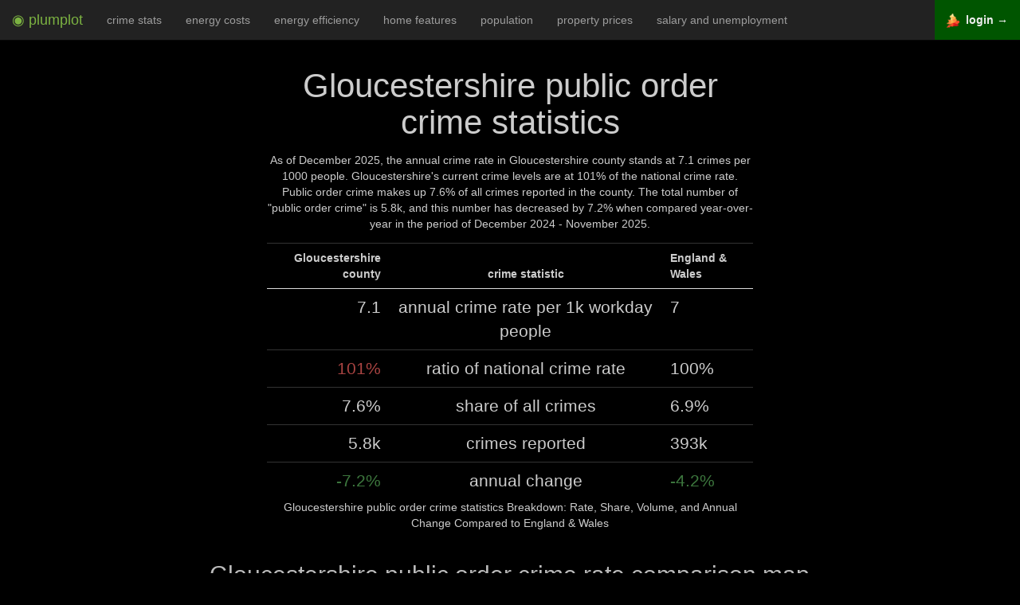

--- FILE ---
content_type: text/html; charset=utf-8
request_url: http://www.plumplot.co.uk/Gloucestershire-public-order-crime-statistics.html
body_size: 6128
content:
<!DOCTYPE html><html lang="en"><head><script async src="https://www.googletagmanager.com/gtag/js?id=G-SQBBDWWRQH"></script><script>window.dataLayer=window.dataLayer || [];function gtag(){dataLayer.push(arguments);}gtag('js', new Date());gtag('config','G-SQBBDWWRQH',{'anonymize_ip':true});</script><title>Gloucestershire public order crime stats in maps and graphs 12/2025</title><meta name="og:title" content="Gloucestershire public order crime stats in maps and graphs 12/2025"><meta name="og:description" content="Crime rate trends and ranking. Comparison to national crime rate and to other counties."><meta name="og:type" content="website"><meta name="description" content="Crime rate trends and ranking. Comparison to national crime rate and to other counties."><meta http-equiv="Content-Type" content="text/html; charset=UTF-8"><meta name="viewport" content="width=device-width, initial-scale=1"><meta name="author" content="Plumplot"><meta property="og:image" content="https://i.plumplot.co.uk/Gloucestershire-public-order-crime-rate-comparison-map.png"><meta property="og:image:width"  content="1325" /><meta property="og:image:height" content="900" /><meta property="article:modified_time" content="14 December 2025" /><style>.spacesm{padding-top:15px;}.spacem{padding-top:30px;}.space{padding-top:60px;}.mh1{ font-size: 190%; }.mh2{ font-size: 150%; }.mh3{ font-size: 130%; }.r0 { color: #e6f5d0; }.r1 { color: #c51b7d; }.r2 { color: #de77ae; }.r3 { color: #f1b6da; }.r4 { color: #fee090; }.r5 { color: #b8e186; }.r6 { color: #7fbc41; }.r7 { color: #4d9221; }.r0bg { background-color: #e6f5d0; }.r1bg { background-color: #c51b7d; }.r2bg { background-color: #de77ae; }.r3bg { background-color: #f1b6da; }.r4bg { background-color: #fee090; }.r5bg { background-color: #b8e186; }.r6bg { background-color: #7fbc41; }.r7bg { background-color: #4d9221; }.pr1 { color: #FFEDA0; }.pr2 { color: #FED976; }.pr3 { color: #FEB24C; }.pr4 { color: #FD8D3C; }.pr5 { color: #FC4E2A; }.pr6 { color: #E31A1C; }.pr7 { color: #BD0026; }.pr8 { color: #800026; }.pr9 { color: #520018; }.bgray{background-color:#222;padding:10px;}table.borderless td,table.borderless th{ border: none !important;}.nogap{ padding: 0 !important; margin: 0 !important; }a{color:#409940;text-decoration:none}a:focus,a:hover{color:#5cb85c;text-decoration:underline}a:focus{outline:5px auto -webkit-focus-ring-color;outline-offset:-2px}.svg{width:20vh;fill:currentColor;vertical-align:bottom;}#navbar-toggle-cbox:checked ~ .collapse{display: block;}#navbar-toggle-cbox{display:none}input{margin:0;font:inherit;color:inherit}input::-moz-focus-inner{padding:0;border:0}input{line-height:normal}input[type=checkbox]{-webkit-box-sizing:border-box;-moz-box-sizing:border-box;box-sizing:border-box;padding:0}*{-webkit-box-sizing:border-box;-moz-box-sizing:border-box;box-sizing:border-box}:after,:before{-webkit-box-sizing:border-box;-moz-box-sizing:border-box;box-sizing:border-box}input{font-family:inherit;font-size:inherit;line-height:inherit}.sr-only{position:absolute;width:1px;height:1px;padding:0;margin:-1px;overflow:hidden;clip:rect(0,0,0,0);border:0}.text-center{text-align:center}ul{margin-top:0;margin-bottom:10px}label{display:inline-block;max-width:100%;margin-bottom:5px;font-weight:700}input[type=checkbox]{margin:4px 0 0;margin-top:1px\9;line-height:normal}input[type=checkbox]:focus{outline:5px auto -webkit-focus-ring-color;outline-offset:-2px}.collapse{display:none}.nav{padding-left:0;margin-bottom:0;list-style:none}.nav>li{position:relative;display:block}.nav>li>a{position:relative;display:block;padding:10px 15px}.nav>li>a:focus,.nav>li>a:hover{text-decoration:none;background-color:#eee}.navbar{position:relative;min-height:50px;margin-bottom:20px;border:1px solid transparent}@media (min-width:1200px){.navbar{border-radius:4px}}@media (min-width:1200px){.navbar-header{float:left}}.navbar-collapse{padding-right:15px;padding-left:15px;overflow-x:visible;-webkit-overflow-scrolling:touch;border-top:1px solid transparent;-webkit-box-shadow:inset 0 1px 0 rgba(255,255,255,.1);box-shadow:inset 0 1px 0 rgba(255,255,255,.1)}@media (min-width:1200px){.navbar-collapse{width:auto;border-top:0;-webkit-box-shadow:none;box-shadow:none}.navbar-collapse.collapse{display:block!important;height:auto!important;padding-bottom:0;overflow:visible!important}.navbar-fixed-top .navbar-collapse{padding-right:0;padding-left:0}}.navbar-fixed-top .navbar-collapse{max-height:340px}@media (max-device-width:480px) and (orientation:landscape){.navbar-fixed-top .navbar-collapse{max-height:200px}}.navbar-fixed-top{position:fixed;right:0;left:0;z-index:1030}@media (min-width:1200px){.navbar-fixed-top{border-radius:0}}.navbar-fixed-top{top:0;border-width:0 0 1px}.navbar-brand{float:left;height:50px;padding:15px 15px;font-size:18px;line-height:20px}.navbar-brand:focus,.navbar-brand:hover{text-decoration:none}.navbar-toggle{position:relative;float:right;padding:9px 10px;margin-top:8px;margin-right:15px;margin-bottom:8px;background-color:transparent;background-image:none;border:1px solid transparent;border-radius:4px}.navbar-toggle:focus{outline:0}.navbar-toggle .icon-bar{display:block;width:22px;height:2px;border-radius:1px}.navbar-toggle .icon-bar+.icon-bar{margin-top:4px}@media (min-width:1200px){.navbar-toggle{display:none}}.navbar-nav{margin:7.5px -15px}.navbar-nav>li>a{padding-top:10px;padding-bottom:10px;line-height:20px}@media (min-width:1200px){.navbar-nav{float:left;margin:0}.navbar-nav>li{float:left}.navbar-nav>li>a{padding-top:15px;padding-bottom:15px}}@media (min-width:1200px){.navbar-right{float:right!important;margin-right:-15px}}.navbar-inverse{background-color:#222;border-color:#080808}.navbar-inverse .navbar-brand{color:#9d9d9d}.navbar-inverse .navbar-brand:focus,.navbar-inverse .navbar-brand:hover{color:#fff;background-color:transparent}.navbar-inverse .navbar-nav>li>a{color:#9d9d9d}.navbar-inverse .navbar-nav>li>a:focus,.navbar-inverse .navbar-nav>li>a:hover{color:#fff;background-color:transparent}.navbar-inverse .navbar-toggle{border-color:#333}.navbar-inverse .navbar-toggle:focus,.navbar-inverse .navbar-toggle:hover{background-color:#333}.navbar-inverse .navbar-toggle .icon-bar{background-color:#fff}.navbar-inverse .navbar-collapse{border-color:#101010}.nav:after,.nav:before,.navbar-collapse:after,.navbar-collapse:before,.navbar-header:after,.navbar-header:before,.navbar:after,.navbar:before{display:table;content:" "}.nav:after,.navbar-collapse:after,.navbar-header:after,.navbar:after{clear:both}@-ms-viewport{width:device-width}.tablescroll {height: 260px !important;overflow: auto;margin: 15px 0px 5px 0px;}/*! * Bootstrap v3.3.7 (http://getbootstrap.com) * Copyright 2011-2016 Twitter, Inc. * Licensed under MIT (https://github.com/twbs/bootstrap/blob/master/LICENSE) normalize.css v3.0.3 | MIT License | github.com/necolas/normalize.css */html{font-family:sans-serif;-webkit-text-size-adjust:100%;-ms-text-size-adjust:100%}body{margin:0}figure,footer{display:block}b{font-weight:700}h1{margin:.67em 0;font-size:2em}small{font-size:80%}img{border:0}svg:not(:root){overflow:hidden}figure{margin:1em 40px}hr{height:0;-webkit-box-sizing:content-box;-moz-box-sizing:content-box;box-sizing:content-box}table{border-spacing:0;border-collapse:collapse}td,th{padding:0}@media print{*,:after,:before{color:#000!important;text-shadow:none!important;background:0 0!important;-webkit-box-shadow:none!important;box-shadow:none!important}a,a:visited{text-decoration:underline}a[href]:after{content:" (" attr(href) ")"}thead{display:table-header-group}img,tr{page-break-inside:avoid}img{max-width:100%!important}h2,h3{orphans:3;widows:3}h2,h3{page-break-after:avoid}.table{border-collapse:collapse!important}.table td,.table th{background-color:#fff!important}}*{-webkit-box-sizing:border-box;-moz-box-sizing:border-box;box-sizing:border-box}:after,:before{-webkit-box-sizing:border-box;-moz-box-sizing:border-box;box-sizing:border-box}html{font-size:10px;-webkit-tap-highlight-color:rgba(0,0,0,0)}body{font-family:"Helvetica Neue",Helvetica,Arial,sans-serif;font-size:14px;line-height:1.42857143;color:#333;background-color:#fff}figure{margin:0}img{vertical-align:middle}.img-responsive{display:block;max-width:100%;height:auto}hr{margin-top:20px;margin-bottom:20px;border:0;border-top:1px solid #eee}h1,h2,h3,h4{font-family:inherit;font-weight:500;line-height:1.1;color:inherit}h2,h3,h4 small{font-weight:400;line-height:1;color:#bbb}h1,h2,h3{margin-top:20px;margin-bottom:10px}h4{margin-top:10px;margin-bottom:10px}h2 small,h3 small{font-size:65%}h4 small{font-size:75%}h1{font-size:42px}h2{font-size:30px}h3{font-size:24px}h2{font-size:30px}h3{font-size:24px}h4{font-size:18px}small{font-size:85%}.text-left{text-align:left}.text-right{text-align:right}.text-center{text-align:center}.text-success{color:#3c763d}.text-danger{color:#a94442}.container{padding-right:15px;padding-left:15px;margin-right:auto;margin-left:auto}@media (min-width:768px){.container{width:750px}}@media (min-width:992px){.container{width:970px}}@media (min-width:1200px){.container{width:1170px}}.col-lg-10,.col-lg-12,.col-lg-2,.col-lg-3,.col-lg-4,.col-lg-5,.col-lg-6,.col-lg-8,.col-md-4{position:relative;min-height:1px;padding-right:15px;padding-left:15px}@media (min-width:992px){.col-md-4{float:left}.col-md-4{width:33.33333333%}}@media (min-width:1200px){.col-lg-10,.col-lg-12,.col-lg-2,.col-lg-3,.col-lg-4,.col-lg-5,.col-lg-6,.col-lg-8{float:left}.col-lg-12{width:100%}.col-lg-10{width:83.33333333%}.col-lg-8{width:66.66666667%}.col-lg-6{width:50%}.col-lg-3{width:25%}.col-lg-4{width:33.33333333%}.col-lg-5{width:41.66666667%}.col-lg-2{width:16.66666667%}.col-lg-offset-4{margin-left:33.33333333%}.col-lg-offset-3{margin-left:25%}.col-lg-offset-2{margin-left:16.66666667%}.col-lg-offset-1{margin-left:8.33333333%}}table{background-color:transparent}th{text-align:left}.table{width:100%;max-width:100%;margin-bottom:20px}.table>tbody>tr>td,.table>thead>tr>th{padding:8px;line-height:1.42857143;vertical-align:top;border-top:1px solid #333}.table>thead>tr>th{vertical-align:bottom;border-bottom:1px solid #ddd}.table>thead:first-child>tr:first-child>th{border-top:0}.table-condensed>tbody>tr>td,.table-condensed>thead>tr>th{padding:5px}.container:after,.container:before{display:table;content:" "}.container:after{clear:both}.center-block{display:block;margin-right:auto;margin-left:auto}@-ms-viewport{width:device-width}</style></head><body class="text-center" style="background-color: black; color: #ccc; padding:50px 0px 0px 0px;"><div class="navbar navbar-inverse navbar-fixed-top" role="navigation"><input type="checkbox" id="navbar-toggle-cbox"><div class="navbar-header"><label for="navbar-toggle-cbox" class="navbar-toggle collapsed" data-toggle="collapse" data-target="#navbar"><span class="sr-only">Toggle navigation</span><span class="icon-bar"></span><span class="icon-bar"></span><span class="icon-bar"></span></label><a class="navbar-brand" href="https://www.plumplot.co.uk"><span style="color: #7CB342;">&#x25C9; plumplot</span></a></div><div class="collapse navbar-collapse"><ul class="nav navbar-nav"><li><a href="Gloucestershire-crime-stats.html">crime stats</a></li><li><a href="Gloucestershire-home-energy-costs.html">energy costs</a></li><li><a href="Gloucestershire-home-energy-efficiency.html">energy efficiency</a></li><li><a href="Gloucestershire-home-features.html">home features</a></li><li><a href="Gloucestershire-population.html">population</a></li><li><a href="Gloucestershire-house-prices.html">property prices</a></li><li><a href="Gloucestershire-salary-and-unemployment.html">salary and unemployment</a></li></ul><ul class="nav navbar-nav" style="float: right !important;"><li style="background-color: #005500;"><a href="https://a.plumplot.co.uk?yr=-13&amp;tab=crime_map_s&amp;pc=38"><img src="a/img/map-24.png"> &nbsp;<b style="color: #eee;">login &rarr;</b></a></li></ul></div></div><div class="col-lg-offset-3 col-lg-6 spacesm"><h1>Gloucestershire public order crime statistics</h1><p>As of December 2025, the annual crime rate in Gloucestershire county stands at 7.1 crimes per 1000 people. Gloucestershire's current crime levels are at 101% of the national crime rate. Public order crime makes up 7.6% of all crimes reported in the county. The total number of &quot;public order crime&quot; is 5.8k, and this number has decreased by 7.2% when compared year-over-year in the period of December 2024 - November 2025.</p><table class="table condensed"><caption style="caption-side:bottom">Gloucestershire public order crime statistics Breakdown: Rate, Share, Volume, and Annual Change Compared to England &amp; Wales</caption><thead><tr><th class="text-right">Gloucestershire county</th><th class="text-center">crime statistic</th><th class="text-left">England &amp; Wales</th></tr></thead><tbody><tr><td class="mh2 text-right">7.1</td><td class="mh2">annual crime rate per 1k workday people</td><td class="mh2 text-left">7</td></tr><tr><td class="mh2 text-right"><span class="text-danger">101%</span></td><td class="mh2">ratio of national crime rate</td><td class="mh2 text-left">100%</td></tr><tr><td class="mh2 text-right">7.6%</td><td class="mh2"><span> </span>share of all crimes</td><td class="mh2 text-left">6.9%</td></tr><tr><td class="mh2 text-right">5.8k</td><td class="mh2">crimes reported</td><td class="mh2 text-left">393k</td></tr><tr><td class="mh2 text-right"><span class="text-success">-7.2%</span></td><td class="mh2">annual change</td><td class="mh2 text-left"><span class="text-success">-4.2%</span></td></tr></tbody></table></div><div class="col-lg-offset-1 col-lg-10"><h2>Gloucestershire public order crime rate comparison map</h2><a href="https://a.plumplot.co.uk?tab=crime_map_s&amp;yr=-13&amp;pc=38&amp;ct=10" rel="nofollow"><img src="//i.plumplot.co.uk/Gloucestershire-public-order-crime-rate-comparison-map.png" class="img-responsive center-block" alt="Gloucestershire public order crime rate comparison map"></a></div><div class="col-lg-offset-1 col-lg-10 space"><h2>Gloucestershire public order crime rate rank</h2><p>Crime rate ranking : Gloucestershire county has the <span class="mh1">27.</span> <b>lowest</b> crime rate out of 54 counties</p></div><div class="col-lg-offset-1 col-lg-10"><img src="//i.plumplot.co.uk/Gloucestershire-public-order-crime-rate-rank.png" class="img-responsive center-block spacem" alt="Gloucestershire public order crime rate rank"></div><div class="col-lg-offset-2 col-lg-8 space"><h2>Gloucestershire public order crime rate compared to other counties</h2><p>The total number of &quot;public order crime&quot; is 5.8k, and this number has decreased by 7.2% when compared year-over-year in the period of December 2024 - November 2025. In the graph below, county are compared by crime rate and crime rate percentage change. Crime rate percentage change compares the county crime rate between December 2024 - November 2025 to the county crime rate in the previous 12 months. The size of the circle reflects the number of total crimes reported. The bigger the circle, the higher the number of crimes reported in the county.</p><p><span class="mh1 text-success">-7.2%</span> annual change<span class="text-success">, crime is declining</span></p><p><span class="mh1">5.8k</span> crimes reported</p></div><div class="col-lg-offset-2 col-lg-8 spacem"><figure><img src="//i.plumplot.co.uk/Gloucestershire-public-order-crime-rate-compared-to-other-counties.png" class="img-responsive center-block" alt="Gloucestershire public order crime rate compared to other counties"><span style="position: absolute; top: 50%; left: -7em; transform: rotate(-90deg); margin-top: -2em; color: #222; background-color:white;">Crime rate percentage change</span></figure><span style="color: #222; background-color:white;">Crime rate per 1000 workday people</span></div><div class="col-lg-offset-1 col-lg-10"><h2 class="space">Gloucestershire public order crime volume</h2><p>Number of crime incidents by month from January 2014 to November 2025.</p><p><img src="//i.plumplot.co.uk/Gloucestershire-public-order-crime-volume.png" class="img-responsive center-block" alt="Gloucestershire public order crime volume"></p><h2 class="space">Gloucestershire public order crime rate</h2><p>Crime rate per 1000 workday people compared to the national crime rate by year.</p><p><a href="https://a.plumplot.co.uk?tab=critime&amp;yr=&amp;pc=38&amp;ct=10" rel="nofollow"><img src="//i.plumplot.co.uk/Gloucestershire-public-order-crime-rate.png" class="img-responsive center-block" alt="Gloucestershire public order crime rate"></a></p><h2 class="space">Gloucestershire public order crime seasonality</h2><p>Total number of crimes reported in a given calendar month (1 = January &hellip; 12 = December) in the previous five years, i.e. from 2020 till 2024.</p><p><img src="//i.plumplot.co.uk/Gloucestershire-public-order-crime-seasonality.png" class="img-responsive center-block" alt="Gloucestershire public order crime seasonality"></p><h2 class="space">Plumplot area insights - interactive charts and maps</h2><p><a href="https://a.plumplot.co.uk?tab=crime_map_s&amp;yr=-13&amp;pc=38&amp;ct=10&amp;_pim=crime" rel="nofollow"><img src="a/img/paid-crime.png" class="img-responsive center-block" alt="Plumplot area insights - interactive maps and charts"></a></p></div><div class="col-lg-12 mh1 spacesm"><h2 class="spacem">Next for Gloucestershire county</h2></div><div class="col-lg-12 mh1 spacesm"><a href="Gloucestershire-crime-stats.html"> &rarr; Crime stats &nbsp; <img src="a/img/next/crime-stats.webp"><br><br></a></div><div class="col-lg-12 mh1 spacesm"><a href="Gloucestershire-home-energy-costs.html"> &rarr; Energy costs &nbsp; <img src="a/img/next/home-energy-costs.webp"><br><br></a></div><div class="col-lg-12 mh1 spacesm"><a href="Gloucestershire-house-prices.html"> &rarr; Property prices &nbsp; <img src="a/img/next/house-prices.webp"><br><br></a></div><div class="col-lg-12 mh1 spacesm"><a href="Gloucestershire-home-features.html"> &rarr; Home features &nbsp; <img src="a/img/next/home-features.webp"><br><br></a></div><div class="col-lg-12 mh1 spacesm"><a href="Gloucestershire-salary-and-unemployment.html"> &rarr; Salary and unemployment &nbsp; <img src="a/img/next/salary-and-unemployment.webp"><br><br></a></div><div class="col-lg-12 mh1 spacesm"><a href="Gloucestershire-population.html"> &rarr; Population statistics &nbsp; <img src="a/img/next/population.webp"><br><br></a></div><div class="col-lg-12 mh1 spacesm"><a href="Gloucestershire-home-energy-efficiency.html"> &rarr; Home energy efficiency &nbsp; <img src="a/img/next/home-energy-efficiency.webp"><br><br></a></div><div class="col-lg-offset-2 col-lg-8 space"><a href="https://www.plumplot.co.uk"><svg class="svg" xmlns:rdf="http://www.w3.org/1999/02/22-rdf-syntax-ns#" xmlns="http://www.w3.org/2000/svg" xmlns:cc="http://creativecommons.org/ns#" xmlns:xlink="http://www.w3.org/1999/xlink" xmlns:dc="http://purl.org/dc/elements/1.1/" xmlns:svg="http://www.w3.org/2000/svg" viewBox="0 450 610 570" version="1.1"><g><path d="m391.75 455.4-22.168 0.12248 2.1433 68.709-72.2-48.317 1.286 38.274 231.54 153.58c11.73 0.16794 23.695-2.4043 16.595-25.046l-154.55-103.35-2.64-83.96zm-99.02 20.09-248.44 167.73c-6.8887 20.736 6.6898 25.356 16.595 25.046l232.46-153.65-0.61-39.13zm-166.63 160.5-27.925 21.372v274.77h27.006l0.91857-296.15zm340.97 0 0.91856 296.15h27.006v-274.77l-27.924-21.372zm-384.26 301.29c-3.7781 4.6541-5.5741 9.3082 0 13.962h427.56c3.1488-3.6045 6.0734-7.2837 0-13.962h-427.56z"/><text x="150" y="800" font-family="Verdana" font-size="99">Home</text></g><metadata><rdf:RDF><cc:Work><dc:format>image/svg+xml</dc:format><dc:type rdf:resource="http://purl.org/dc/dcmitype/StillImage"/><cc:license rdf:resource="http://creativecommons.org/licenses/publicdomain/"/><dc:publisher><cc:Agent rdf:about="http://openclipart.org/"></cc:Agent></dc:publisher><dc:source>https://openclipart.org/detail/170282/eco-green-house-icon-by-cybergedeon</dc:source><dc:creator><cc:Agent><dc:title>dominiquechappard</dc:title></cc:Agent></dc:creator><dc:subject></dc:subject></cc:Work><cc:License rdf:about="http://creativecommons.org/licenses/publicdomain/"><cc:permits rdf:resource="http://creativecommons.org/ns#Reproduction"/><cc:permits rdf:resource="http://creativecommons.org/ns#Distribution"/><cc:permits rdf:resource="http://creativecommons.org/ns#DerivativeWorks"/></cc:License></rdf:RDF></metadata></svg></a></div><div class="col-lg-12 space"></div><div class="container spacem"></div><hr><footer class="footer"><div class="col-lg-offset-2 col-lg-8"><h4><small>Contains public sector information licensed under the <a href="http://www.nationalarchives.gov.uk/doc/open-government-licence/version/3">Open Government Licence v3.0.</a>National Statistics data © Crown copyright and database right 2012, Ordnance Survey data © Crown copyright and database right 2012, Postal Boundaries © GeoLytix copyright and database right 2012, Royal Mail data © Royal Mail copyright and database right 2012. Data sources: <a href="https://data.police.uk/data/">UK police data</a>. <br>Contact: <span style="unicode-bidi: bidi-override; direction: rtl;">ku &#46; oc &#46; tolpmulp &commat; ksa</span></small></h4></div><div class="col-lg-12 spacesm"></div></footer></body></html>